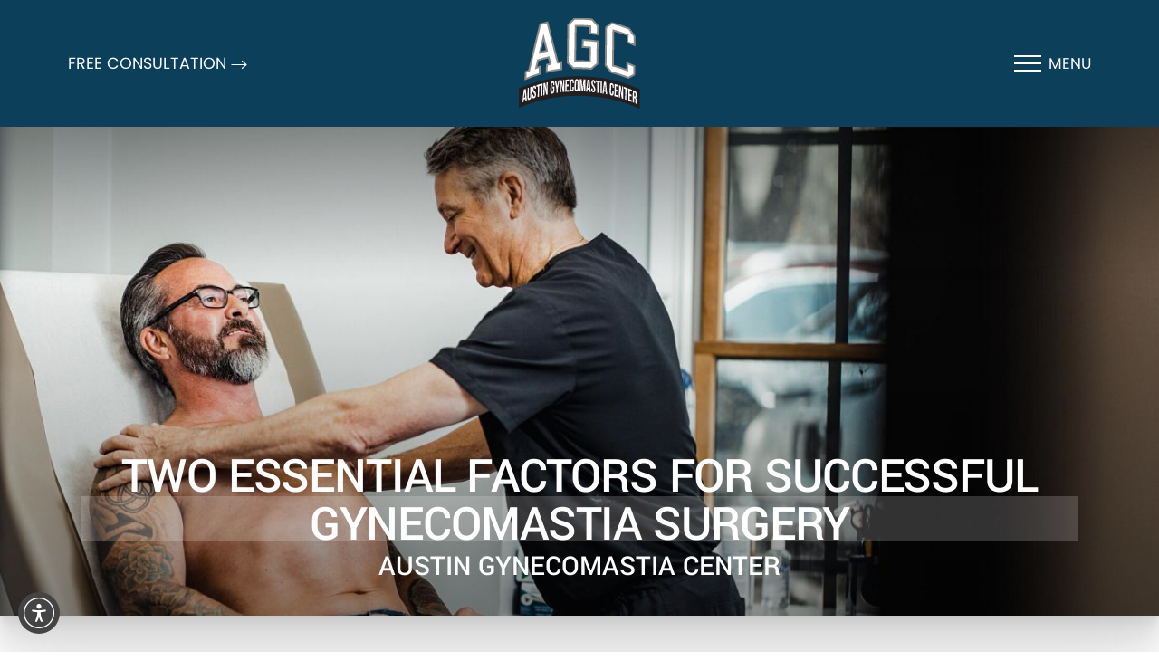

--- FILE ---
content_type: image/svg+xml
request_url: https://austingynecomastiacenter.com/assets/img/_defaults/icon-play-lg.svg
body_size: 364
content:
<svg width="145" height="145" viewBox="0 0 145 145" fill="none" xmlns="http://www.w3.org/2000/svg">
<path fill-rule="evenodd" clip-rule="evenodd" d="M72.5508 144.735C112.315 144.735 144.551 112.499 144.551 72.7346C144.551 32.9699 112.315 0.734375 72.5508 0.734375C32.7863 0.734375 0.550781 32.9699 0.550781 72.7346C0.550781 112.499 32.7863 144.735 72.5508 144.735ZM55.0458 51.1392L95.9106 71.5742C96.417 71.8274 96.8424 72.2162 97.1394 72.6974C97.437 73.1786 97.5942 73.733 97.5942 74.2988C97.5942 74.8646 97.437 75.419 97.1394 75.9002C96.8424 76.3814 96.417 76.7708 95.9106 77.0234L55.0458 97.457C54.5814 97.688 54.0656 97.7972 53.5473 97.7738C53.029 97.7498 52.5253 97.5944 52.0838 97.322C51.6424 97.049 51.2779 96.668 51.0249 96.215C50.7718 95.762 50.6386 95.252 50.6378 94.733V53.8648C50.6388 53.346 50.7721 52.8359 51.0252 52.383C51.2782 51.93 51.6427 51.549 52.084 51.2762C52.5252 51.0033 53.0288 50.8476 53.5471 50.8236C54.0654 50.7996 54.5812 50.9082 55.0458 51.1392Z" fill="white"/>
</svg>


--- FILE ---
content_type: image/svg+xml
request_url: https://austingynecomastiacenter.com/assets/img/_defaults/logo-influx.svg
body_size: 1676
content:
<svg width="68" height="18" viewBox="0 0 68 18" fill="none" xmlns="http://www.w3.org/2000/svg">
<g clip-path="url(#clip0)">
<path d="M20.6494 2.33105H24.0721V15.7497H20.6494V2.33105Z" fill="white"/>
<path d="M25.6589 5.6857H28.4696V6.75104H28.5149C28.8322 6.25237 29.4669 5.3457 31.2576 5.3457C32.2096 5.3457 33.2976 5.7537 33.8416 6.20704C34.3856 6.68304 34.9976 7.47637 34.9976 9.44837V15.7497H31.9602V10.2644C31.9602 9.5617 31.9602 8.17904 30.3736 8.17904C28.6509 8.17904 28.6509 9.67504 28.6509 10.287V15.7724H25.6362V5.6857H25.6589Z" fill="white"/>
<path d="M36.5161 7.97536H35.3828V5.68603H36.5161V5.1647C36.5161 2.33136 38.8961 2.08203 40.3695 2.08203H40.8001V4.3487H40.4601C40.2108 4.3487 39.5308 4.43936 39.5308 5.3007V5.7087H40.8001V7.99803H39.5308V15.7727H36.5161V7.97536Z" fill="white"/>
<path d="M42.092 2.33105H45.1067V15.7497H42.092V2.33105Z" fill="white"/>
<path d="M55.8733 15.7495H53.04V14.6842H52.9947C52.3827 15.9762 51.136 16.0895 50.388 16.0895C49.776 16.0895 48.3253 15.9535 47.4413 14.8202C46.648 13.8229 46.5347 13.0975 46.5347 11.7149V5.68555H49.5493V11.2615C49.5493 11.9415 49.5493 13.2789 51.1587 13.2789C52.02 13.2789 52.8813 12.8255 52.8813 11.2389V5.68555H55.896V15.7495H55.8733Z" fill="white"/>
<path d="M67.5016 5.68555L64.1016 10.3549L68.0003 15.7495H64.3283L62.311 12.6215L60.271 15.7495H56.6443L60.475 10.3549L57.075 5.68555H60.679L62.311 8.33755L63.9203 5.68555H67.5016Z" fill="white"/>
<path d="M17 0.585938H0V17.5859H17V0.585938Z" fill="#F37021"/>
<path d="M7.09473 9.76663L9.74673 5.89062V13.6426H7.09473V9.76663Z" fill="white"/>
<path opacity="0.5" d="M9.74673 4.53027H7.09473V8.40627L9.74673 4.53027Z" fill="white"/>
</g>
<defs>
<clipPath id="clip0">
<rect width="68" height="17" fill="white" transform="translate(0 0.585938)"/>
</clipPath>
</defs>
</svg>


--- FILE ---
content_type: image/svg+xml
request_url: https://austingynecomastiacenter.com/assets/img/_defaults/social-instagram.svg
body_size: 196
content:
<svg width="30" height="31" viewBox="0 0 30 31" fill="none" xmlns="http://www.w3.org/2000/svg">
<path d="M21.875 0.944336H8.125C3.64 0.951836 0.0075 4.58434 0 9.06934V22.8193C0.0075 27.3043 3.64 30.9368 8.125 30.9443H21.875C26.36 30.9368 29.9925 27.3043 30 22.8193V9.06934C29.9925 4.58434 26.36 0.951836 21.875 0.944336ZM15 22.8193C11.2025 22.8193 8.125 19.7418 8.125 15.9443C8.125 12.1468 11.2025 9.06934 15 9.06934C18.7975 9.06934 21.875 12.1468 21.875 15.9443C21.875 19.7418 18.7975 22.8193 15 22.8193ZM23.125 9.06934C22.09 9.06934 21.25 8.22934 21.25 7.19434C21.25 6.15934 22.09 5.31934 23.125 5.31934C24.16 5.31934 25 6.15934 25 7.19434C25 8.22934 24.16 9.06934 23.125 9.06934Z" fill="#998465"/>
</svg>


--- FILE ---
content_type: image/svg+xml
request_url: https://austingynecomastiacenter.com/assets/img/logo/footer.svg
body_size: 17542
content:
<svg width="202" height="151" viewBox="0 0 202 151" fill="none" xmlns="http://www.w3.org/2000/svg">
<g clip-path="url(#clip0_2_413)">
<path d="M11.525 101.491C11.5658 97.571 11.627 93.6511 11.6679 89.7311C13.5666 88.9144 15.4858 88.1182 17.4253 87.3424C23.4686 61.5359 29.614 36.0153 35.841 10.7601C39.7814 9.57592 43.7626 8.51426 47.7438 7.55469C53.44 29.5841 59.1771 51.8585 64.9345 74.3575C66.9558 74.0512 68.977 73.745 71.0186 73.5C70.9778 77.3995 70.9166 81.3195 70.8757 85.219C62.7704 86.2603 54.7059 87.7507 46.723 89.7107C46.7638 85.7907 46.8251 81.8912 46.8659 77.9712C48.8667 77.4812 50.8676 77.032 52.8684 76.6033C51.9088 72.9079 50.9696 69.2125 50.0101 65.5375C44.0076 66.9054 38.046 68.5183 32.166 70.3967C31.1452 74.6229 30.104 78.8491 29.0832 83.0957C31.0431 82.4424 33.0031 81.8095 34.9835 81.2174C34.9427 85.1374 34.8814 89.0369 34.8406 92.9569C26.919 95.3456 19.1403 98.2039 11.525 101.491ZM41.476 32.5445C39.3935 40.9152 37.311 49.3064 35.2489 57.718C39.1893 56.5339 43.1705 55.4518 47.1518 54.4922C45.253 47.1423 43.3543 39.8332 41.476 32.5445Z" fill="white" stroke="#8B8A88" stroke-width="2.04165" stroke-miterlimit="10"/>
<path d="M91.2309 83.5445C88.0051 80.5433 84.7793 77.6033 81.5535 74.745C81.8189 53.6752 82.1047 32.585 82.3701 11.5151C85.6776 8.14641 88.9851 4.85935 92.2925 1.63354C102.092 1.3273 111.913 1.67438 121.692 2.67479C124.918 6.12517 128.123 9.63681 131.329 13.2301C131.268 17.9055 131.206 22.5809 131.145 27.2358C127.082 26.6438 123.019 26.1742 118.936 25.8067C118.977 21.9071 119.038 18.0076 119.079 14.1284C110.933 13.3934 102.746 13.1076 94.5792 13.2709C94.3342 32.7687 94.0688 52.2665 93.8238 71.7846C101.99 71.5805 110.177 71.8459 118.324 72.5605C118.426 64.7614 118.528 56.9827 118.63 49.1836C114.547 48.8161 110.463 48.5711 106.38 48.4486C106.421 44.549 106.482 40.6495 106.523 36.7499C114.689 37.0153 122.856 37.7503 130.982 38.9141C130.818 51.3681 130.655 63.8222 130.492 76.2763C127.205 78.9304 123.897 81.6458 120.61 84.4429C110.851 83.4833 101.031 83.1975 91.2309 83.5445Z" fill="white" stroke="#8B8A88" stroke-width="2.04165" stroke-miterlimit="10"/>
<path d="M153.787 90.2209C150.622 86.3009 147.458 82.4626 144.273 78.6651C144.538 57.6565 144.804 36.6684 145.09 15.6598C148.356 13.2302 151.602 10.8619 154.849 8.5957C164.444 11.0661 173.918 14.1898 183.207 17.9669C186.27 22.336 189.312 26.7664 192.313 31.258C192.252 35.913 192.19 40.5679 192.15 45.2229C188.332 43.4671 184.473 41.8338 180.594 40.3229C180.635 36.4438 180.696 32.5647 180.737 28.6855C172.979 25.6435 165.077 23.0302 157.095 20.8864C156.85 40.3229 156.605 59.739 156.36 79.1755C164.342 81.2988 172.244 83.8713 180.022 86.893C180.063 83.0138 180.124 79.1347 180.165 75.2556C184.044 76.7664 187.903 78.3997 191.721 80.1351C191.66 84.7901 191.598 89.445 191.558 94.1C188.454 95.815 185.351 97.5912 182.207 99.4695C172.876 95.7129 163.383 92.6504 153.787 90.2209Z" fill="white" stroke="#8B8A88" stroke-width="2.04165" stroke-miterlimit="10"/>
<path d="M201.01 150.49C137.025 122.397 64.4649 121.928 0.5 149.122C0.581666 138.322 0.642915 127.501 0.724581 116.701C64.7099 89.5675 137.27 90.0779 201.235 118.253C201.153 128.992 201.072 139.751 201.01 150.49Z" fill="#231F20"/>
<path d="M13.832 137.097C13.1174 137.362 12.3824 137.648 11.6678 137.934C11.5658 136.75 11.4637 135.586 11.3412 134.402C10.4633 134.749 9.58535 135.096 8.70744 135.443C8.56453 136.709 8.42161 137.995 8.27869 139.261C7.62537 139.526 6.97204 139.792 6.31871 140.078C7.13537 133.034 7.95203 125.99 8.76869 118.947C9.80993 118.518 10.8512 118.11 11.9128 117.701C12.5662 124.153 13.1991 130.625 13.832 137.097ZM9.0341 132.585C9.72827 132.299 10.402 132.034 11.0962 131.768C10.7899 128.502 10.5041 125.214 10.1978 121.948C9.80993 125.48 9.42202 129.032 9.0341 132.585Z" fill="#FCFAFC"/>
<path d="M17.1803 115.721C17.0986 120.927 17.0373 126.133 16.9557 131.319C16.9353 132.769 17.364 133.136 18.0582 132.891C18.7523 132.646 19.1811 131.972 19.2015 130.523C19.2832 125.317 19.3444 120.131 19.4261 114.925C20.0998 114.68 20.794 114.455 21.4881 114.21C21.4065 119.335 21.3452 124.479 21.2636 129.604C21.2227 132.85 20.0794 135.055 17.9561 135.811C15.8328 136.566 14.7711 135.137 14.8119 131.891C14.8936 126.766 14.9549 121.621 15.0365 116.497C15.7511 116.252 16.4657 115.986 17.1803 115.721Z" fill="#FCFAFC"/>
<path d="M25.8982 112.536C28.0215 111.862 29.1036 113.394 29.0424 116.619C29.0424 116.824 29.0424 117.048 29.0424 117.252C28.3482 117.457 27.654 117.681 26.9803 117.885C26.9803 117.599 26.9803 117.334 27.0007 117.048C27.0211 115.599 26.6332 115.17 25.939 115.394C25.2449 115.619 24.8366 116.293 24.8161 117.742C24.7549 121.887 29.0219 121.336 28.9403 127.114C28.8994 130.339 27.7561 132.524 25.6124 133.218C23.4686 133.912 22.3866 132.442 22.4274 129.196C22.4274 128.788 22.4478 128.359 22.4478 127.951C23.142 127.726 23.8157 127.501 24.5099 127.277C24.5099 127.767 24.4895 128.236 24.4895 128.726C24.4691 130.176 24.8978 130.544 25.592 130.319C26.2861 130.094 26.7353 129.441 26.7557 127.991C26.817 123.826 22.5499 124.419 22.652 118.661C22.6724 115.435 23.7749 113.23 25.8982 112.536Z" fill="#FCFAFC"/>
<path d="M29.7569 111.597C32.0231 110.923 34.2893 110.29 36.5556 109.678C36.5352 110.637 36.5352 111.597 36.5147 112.556C35.7389 112.761 34.9835 112.965 34.2077 113.189C34.126 118.967 34.0443 124.725 33.9627 130.503C33.2277 130.707 32.4927 130.911 31.7577 131.135C31.8394 125.358 31.921 119.58 32.0027 113.822C31.2269 114.047 30.4715 114.271 29.716 114.496C29.7365 113.516 29.7365 112.556 29.7569 111.597Z" fill="#FCFAFC"/>
<path d="M37.5356 109.412C38.2706 109.229 39.0056 109.025 39.7405 108.841C39.6385 115.578 39.5364 122.316 39.4547 129.033C38.7197 129.216 37.9847 129.4 37.2497 129.604C37.3314 122.887 37.4335 116.15 37.5356 109.412Z" fill="#FCFAFC"/>
<path d="M43.2522 113.537C43.1909 118.416 43.1093 123.296 43.048 128.155C42.3743 128.318 41.7209 128.481 41.0472 128.645C41.1493 121.907 41.2514 115.19 41.333 108.453C42.2518 108.228 43.1909 108.004 44.1097 107.8C44.8038 111.658 45.5184 115.517 46.2126 119.376C46.2738 115.354 46.3351 111.311 46.3963 107.289C47.0497 107.146 47.7234 107.003 48.3767 106.86C48.2746 113.598 48.1726 120.315 48.0909 127.052C47.3355 127.216 46.5597 127.379 45.8042 127.542C44.9468 122.867 44.1097 118.192 43.2522 113.537Z" fill="#FCFAFC"/>
<path d="M56.38 114.211C57.4213 114.027 58.4829 113.843 59.5242 113.68C59.4833 115.803 59.4629 117.947 59.4221 120.07C59.3813 123.296 58.1971 125.317 55.9921 125.705C53.7871 126.093 52.6846 124.48 52.7255 121.254C52.7867 117.763 52.8276 114.251 52.8888 110.76C52.9296 107.534 54.0934 105.452 56.2984 105.064C58.5033 104.676 59.6263 106.35 59.565 109.576C59.565 110.229 59.5446 110.883 59.5446 111.536C58.83 111.658 58.1359 111.761 57.4213 111.883C57.4417 111.168 57.4417 110.433 57.4621 109.719C57.4825 108.269 57.0334 107.8 56.3188 107.922C55.6042 108.045 55.155 108.678 55.1346 110.127C55.0734 113.761 55.0325 117.396 54.9713 121.03C54.9509 122.479 55.4 122.908 56.1146 122.785C56.8292 122.663 57.2784 122.071 57.2988 120.621C57.3192 119.376 57.3396 118.151 57.36 116.906C57.0129 116.967 56.6863 117.028 56.3392 117.089C56.3392 116.13 56.3596 115.17 56.38 114.211Z" fill="#FCFAFC"/>
<path d="M62.7091 117.722C61.8312 113.373 60.9533 109.024 60.0754 104.676C60.8512 104.553 61.6475 104.431 62.4233 104.308C62.9541 107.289 63.485 110.27 64.0158 113.25C64.6283 110.106 65.2612 106.962 65.8737 103.818C66.5883 103.716 67.3028 103.634 68.0174 103.532C66.9966 108.146 65.9758 112.76 64.9754 117.395C64.9345 119.62 64.9141 121.846 64.8733 124.071C64.1179 124.173 63.3625 124.275 62.6275 124.398C62.6275 122.172 62.6683 119.947 62.7091 117.722Z" fill="#FCFAFC"/>
<path d="M70.8349 108.759C70.7532 113.618 70.692 118.497 70.6103 123.356C69.9366 123.438 69.2628 123.52 68.5687 123.601C68.6707 116.884 68.7728 110.167 68.8749 103.45C69.8141 103.328 70.7736 103.226 71.7128 103.124C72.4274 107.064 73.142 111.004 73.8565 114.945C73.9178 110.923 73.979 106.901 74.0403 102.879C74.714 102.817 75.3878 102.756 76.0615 102.695C75.9594 109.412 75.8574 116.129 75.7553 122.846C74.9794 122.928 74.2036 122.989 73.4278 123.07C72.5703 118.273 71.7128 113.516 70.8349 108.759Z" fill="#FCFAFC"/>
<path d="M79.8181 110.841C80.8594 110.76 81.9006 110.698 82.9215 110.637C82.901 111.597 82.901 112.556 82.8806 113.516C81.8394 113.577 80.7981 113.659 79.7773 113.72C79.7569 115.68 79.7161 117.66 79.6956 119.62C81.0023 119.518 82.309 119.437 83.6156 119.355C83.5952 120.315 83.5952 121.274 83.5748 122.234C81.5127 122.356 79.4507 122.499 77.3886 122.683C77.4907 115.966 77.5928 109.249 77.6948 102.532C79.7569 102.368 81.819 102.205 83.881 102.103C83.8606 103.063 83.8606 104.022 83.8402 104.982C82.5335 105.063 81.2269 105.145 79.9202 105.247C79.8794 107.105 79.859 108.963 79.8181 110.841Z" fill="#FCFAFC"/>
<path d="M91.6801 114.394C91.6597 115.292 91.6597 116.17 91.6393 117.068C91.5984 120.294 90.4143 122.152 88.1685 122.234C85.9431 122.315 84.8202 120.56 84.861 117.334C84.9223 113.843 84.9631 110.351 85.0243 106.86C85.0652 103.634 86.2493 101.736 88.4951 101.633C90.7205 101.552 91.8639 103.369 91.8026 106.595C91.8026 107.248 91.7822 107.901 91.7822 108.555C91.0676 108.575 90.353 108.596 89.6385 108.616C89.6589 107.901 89.6589 107.187 89.6793 106.452C89.6997 105.023 89.2506 104.471 88.536 104.512C87.8214 104.533 87.3518 105.104 87.3314 106.554C87.2701 110.188 87.2293 113.802 87.1681 117.436C87.1477 118.865 87.5968 119.375 88.3114 119.335C89.026 119.314 89.4955 118.783 89.516 117.334C89.5364 116.374 89.5364 115.415 89.5568 114.455C90.251 114.435 90.9655 114.414 91.6801 114.394Z" fill="#FCFAFC"/>
<path d="M92.9868 106.574C93.0276 103.349 94.273 101.491 96.5188 101.47C98.7442 101.47 99.9488 103.328 99.8875 106.534C99.8263 110.025 99.7855 113.516 99.7242 116.987C99.6834 120.213 98.438 122.03 96.1922 122.05C93.9668 122.07 92.7622 120.253 92.8234 117.028C92.8847 113.536 92.9255 110.066 92.9868 106.574ZM95.1101 117.191C95.0897 118.62 95.5388 119.171 96.2534 119.171C96.968 119.171 97.4376 118.62 97.458 117.191C97.5192 113.577 97.5601 109.943 97.6213 106.329C97.6417 104.9 97.1926 104.349 96.478 104.349C95.7634 104.349 95.2938 104.9 95.2734 106.35C95.2122 109.963 95.1509 113.577 95.1101 117.191Z" fill="#FCFAFC"/>
<path d="M106.033 116.129C106.625 111.392 107.217 106.656 107.789 101.919C108.85 101.96 109.892 102.021 110.953 102.083C110.851 108.779 110.749 115.496 110.647 122.193C109.933 122.152 109.218 122.111 108.503 122.091C108.585 117.293 108.646 112.475 108.728 107.677C108.136 112.454 107.544 117.252 106.931 122.029C106.217 122.009 105.502 121.968 104.788 121.948C104.298 117.191 103.808 112.434 103.297 107.677C103.236 112.413 103.154 117.15 103.093 121.907C102.44 121.887 101.766 121.887 101.113 121.866C101.215 115.169 101.317 108.452 101.419 101.756C102.48 101.776 103.522 101.797 104.583 101.817C105.053 106.574 105.543 111.352 106.033 116.129Z" fill="#FCFAFC"/>
<path d="M119.651 122.826C118.895 122.765 118.12 122.683 117.364 122.622C117.242 121.397 117.14 120.172 117.017 118.947C116.098 118.865 115.159 118.804 114.22 118.743C114.077 119.947 113.914 121.152 113.771 122.357C113.077 122.316 112.382 122.275 111.688 122.234C112.566 115.578 113.424 108.922 114.302 102.287C115.404 102.369 116.527 102.45 117.63 102.553C118.324 109.29 118.997 116.068 119.651 122.826ZM114.567 116.027C115.302 116.089 116.017 116.129 116.752 116.191C116.445 112.781 116.119 109.351 115.812 105.942C115.404 109.31 114.996 112.679 114.567 116.027Z" fill="#FCFAFC"/>
<path d="M124.061 102.92C126.266 103.165 127.368 105.145 127.327 108.371C127.327 108.575 127.327 108.8 127.327 109.004C126.613 108.922 125.898 108.82 125.184 108.739C125.184 108.453 125.184 108.187 125.204 107.901C125.224 106.472 124.816 105.88 124.102 105.799C123.387 105.717 122.958 106.227 122.938 107.656C122.877 111.781 127.286 113.067 127.205 118.824C127.164 122.03 125.98 123.724 123.754 123.479C121.529 123.234 120.406 121.295 120.447 118.089C120.447 117.681 120.467 117.273 120.467 116.864C121.182 116.926 121.897 117.007 122.611 117.089C122.611 117.558 122.591 118.048 122.591 118.518C122.57 119.947 123.019 120.519 123.734 120.601C124.449 120.682 124.918 120.213 124.939 118.783C125 114.639 120.59 113.393 120.672 107.656C120.692 104.41 121.856 102.675 124.061 102.92Z" fill="#FCFAFC"/>
<path d="M128.042 103.635C130.369 103.941 132.697 104.268 135.024 104.635C135.004 105.595 135.004 106.554 134.984 107.493C134.187 107.371 133.411 107.248 132.615 107.126C132.534 112.863 132.452 118.6 132.35 124.337C131.594 124.235 130.839 124.113 130.084 124.01C130.165 118.273 130.247 112.536 130.349 106.799C129.553 106.697 128.777 106.595 127.981 106.493C128.021 105.554 128.042 104.594 128.042 103.635Z" fill="#FCFAFC"/>
<path d="M136.025 104.798C136.78 104.921 137.536 105.043 138.271 105.166C138.168 111.862 138.066 118.539 137.964 125.235C137.209 125.113 136.453 124.99 135.718 124.868C135.821 118.171 135.923 111.495 136.025 104.798Z" fill="#FCFAFC"/>
<path d="M146.886 126.95C146.131 126.787 145.376 126.644 144.62 126.481C144.518 125.235 144.396 124.01 144.293 122.765C143.375 122.581 142.456 122.397 141.537 122.234C141.394 123.418 141.251 124.623 141.088 125.807C140.394 125.684 139.72 125.562 139.026 125.439C139.884 118.886 140.761 112.332 141.619 105.778C142.721 105.982 143.803 106.187 144.906 106.411C145.559 113.251 146.213 120.09 146.886 126.95ZM141.843 119.559C142.558 119.702 143.293 119.825 144.008 119.968C143.701 116.517 143.395 113.067 143.068 109.617C142.681 112.924 142.272 116.252 141.843 119.559Z" fill="#FCFAFC"/>
<path d="M157.646 121.968C157.625 122.846 157.625 123.745 157.605 124.622C157.564 127.828 156.4 129.359 154.216 128.828C152.031 128.297 150.908 126.215 150.97 123.01C151.031 119.539 151.072 116.048 151.133 112.577C151.174 109.371 152.338 107.779 154.543 108.33C156.727 108.861 157.83 111.005 157.789 114.21C157.789 114.863 157.768 115.517 157.768 116.15C157.074 115.966 156.36 115.782 155.665 115.619C155.686 114.904 155.686 114.19 155.706 113.475C155.727 112.046 155.298 111.393 154.583 111.209C153.869 111.025 153.42 111.474 153.399 112.903C153.338 116.517 153.297 120.131 153.236 123.724C153.215 125.153 153.644 125.786 154.359 125.95C155.073 126.113 155.523 125.725 155.543 124.296C155.563 123.336 155.563 122.377 155.584 121.438C156.258 121.601 156.952 121.785 157.646 121.968Z" fill="#FCFAFC"/>
<path d="M161.28 118.804C162.301 119.09 163.301 119.376 164.322 119.662C164.302 120.621 164.302 121.56 164.281 122.52C163.26 122.234 162.26 121.948 161.239 121.662C161.219 123.622 161.178 125.582 161.157 127.522C162.444 127.869 163.71 128.237 164.975 128.604C164.955 129.564 164.955 130.503 164.935 131.462C162.934 130.87 160.912 130.319 158.891 129.768C158.993 123.092 159.095 116.395 159.177 109.719C161.198 110.25 163.22 110.821 165.22 111.413C165.2 112.373 165.2 113.312 165.179 114.272C163.914 113.904 162.627 113.537 161.362 113.19C161.341 115.068 161.3 116.926 161.28 118.804Z" fill="#FCFAFC"/>
<path d="M168.487 117.967C168.426 122.805 168.344 127.644 168.283 132.483C167.629 132.279 166.956 132.075 166.302 131.87C166.404 125.194 166.507 118.518 166.588 111.842C167.507 112.128 168.426 112.393 169.344 112.699C170.039 116.925 170.733 121.172 171.427 125.419C171.488 121.417 171.549 117.436 171.611 113.434C172.264 113.638 172.917 113.863 173.571 114.088C173.469 120.764 173.387 127.44 173.285 134.116C172.529 133.871 171.774 133.626 171.039 133.381C170.161 128.216 169.324 123.091 168.487 117.967Z" fill="#FCFAFC"/>
<path d="M174.489 114.373C176.735 115.128 179.001 115.945 181.227 116.762C181.206 117.721 181.206 118.661 181.186 119.62C180.431 119.334 179.675 119.069 178.92 118.783C178.838 124.5 178.756 130.216 178.675 135.933C177.94 135.667 177.225 135.422 176.49 135.157C176.572 129.44 176.654 123.724 176.735 117.987C175.98 117.721 175.204 117.456 174.449 117.191C174.469 116.272 174.469 115.312 174.489 114.373Z" fill="#FCFAFC"/>
<path d="M184.228 126.378C185.229 126.766 186.209 127.154 187.188 127.542C187.168 128.502 187.168 129.441 187.148 130.401C186.168 130.013 185.167 129.604 184.187 129.237C184.167 131.197 184.126 133.136 184.106 135.096C185.351 135.586 186.596 136.076 187.842 136.566C187.821 137.526 187.821 138.465 187.801 139.425C185.841 138.628 183.881 137.853 181.901 137.118C182.003 130.441 182.084 123.765 182.186 117.109C184.167 117.844 186.127 118.62 188.087 119.416C188.066 120.376 188.066 121.315 188.046 122.275C186.801 121.764 185.555 121.274 184.31 120.784C184.269 122.663 184.249 124.521 184.228 126.378Z" fill="#FCFAFC"/>
<path d="M193.599 141.875C193.497 141.303 193.416 140.956 193.436 139.343C193.456 138.302 193.456 137.24 193.477 136.199C193.497 134.341 193.089 133.463 192.109 133.055C191.864 132.953 191.619 132.851 191.374 132.749C191.333 135.464 191.292 138.179 191.251 140.895C190.537 140.589 189.822 140.303 189.108 139.996C189.21 133.32 189.291 126.664 189.393 119.988C190.476 120.437 191.558 120.887 192.64 121.356C194.865 122.316 195.784 124.255 195.743 127.338C195.743 127.869 195.723 128.379 195.723 128.91C195.702 130.972 195.233 132.116 194.273 132.34C195.335 133.463 195.661 135.137 195.621 137.22C195.6 138.241 195.6 139.282 195.58 140.303C195.559 141.283 195.58 141.997 195.784 142.834C195.049 142.508 194.334 142.201 193.599 141.875ZM191.517 123.724C191.496 125.766 191.456 127.828 191.435 129.87C191.721 129.992 191.986 130.115 192.272 130.237C193.068 130.584 193.558 130.278 193.579 128.686C193.579 128.032 193.599 127.379 193.599 126.705C193.62 125.276 193.293 124.5 192.538 124.174C192.191 124.031 191.843 123.867 191.517 123.724Z" fill="#FCFAFC"/>
</g>
<defs>
<clipPath id="clip0_2_413">
<rect width="200.715" height="150" fill="white" transform="translate(0.5 0.490234)"/>
</clipPath>
</defs>
</svg>


--- FILE ---
content_type: image/svg+xml
request_url: https://austingynecomastiacenter.com/assets/img/logo/logo.svg
body_size: 17508
content:
<svg width="134" height="100" viewBox="0 0 134 100" fill="none" xmlns="http://www.w3.org/2000/svg">
<g clip-path="url(#clip0_2_80)">
<path d="M7.35004 67.3337C7.37726 64.7204 7.41809 62.1071 7.44531 59.4937C8.71114 58.9493 9.99057 58.4185 11.2836 57.9013C15.3125 40.6969 19.4094 23.6832 23.5607 6.8464C26.1877 6.05696 28.8418 5.34919 31.4959 4.70947C35.2934 19.3957 39.1181 34.2453 42.9564 49.2447C44.3039 49.0405 45.6514 48.8363 47.0125 48.673C46.9853 51.2727 46.9444 53.886 46.9172 56.4857C41.5136 57.1799 36.1373 58.1735 30.8154 59.4801C30.8426 56.8668 30.8835 54.2671 30.9107 51.6538C32.2446 51.3271 33.5784 51.0277 34.9123 50.7419C34.2726 48.2783 33.6465 45.8147 33.0068 43.3647C29.0051 44.2766 25.0307 45.3519 21.1108 46.6041C20.4302 49.4216 19.736 52.2391 19.0555 55.0702C20.3622 54.6346 21.6688 54.2127 22.9891 53.818C22.9619 56.4313 22.921 59.031 22.8938 61.6443C17.6127 63.2368 12.4269 65.1423 7.35004 67.3337ZM27.3174 21.3693C25.929 26.9498 24.5407 32.544 23.166 38.1517C25.7929 37.3623 28.4471 36.6409 31.1012 36.0012C29.8354 31.1012 28.5696 26.2285 27.3174 21.3693Z" fill="white" stroke="#8B8A88" stroke-width="2" stroke-miterlimit="10"/>
<path d="M60.4873 55.3695C58.3368 53.3687 56.1862 51.4087 54.0357 49.5032C54.2126 35.4566 54.4032 21.3965 54.5801 7.34993C56.7851 5.10412 58.9901 2.91274 61.1951 0.762206C67.7284 0.558041 74.2752 0.789428 80.7949 1.45637C82.9454 3.75663 85.0824 6.09772 87.2193 8.49325C87.1785 11.6102 87.1376 14.7271 87.0968 17.8304C84.3882 17.4357 81.6796 17.1226 78.9574 16.8776C78.9846 14.2779 79.0255 11.6782 79.0527 9.09214C73.6219 8.60214 68.1639 8.41159 62.7195 8.52048C62.5562 21.519 62.3792 34.5175 62.2159 47.5296C67.6603 47.3935 73.1183 47.5704 78.5491 48.0468C78.6172 42.8474 78.6852 37.6616 78.7533 32.4622C76.0311 32.2172 73.3089 32.0539 70.5867 31.9722C70.6139 29.3725 70.6547 26.7728 70.6819 24.1731C76.1263 24.3501 81.5707 24.8401 86.9879 25.6159C86.879 33.9186 86.7701 42.2213 86.6613 50.524C84.4699 52.2935 82.2649 54.1037 80.0735 55.9684C73.5675 55.3287 67.0206 55.1381 60.4873 55.3695Z" fill="white" stroke="#8B8A88" stroke-width="2" stroke-miterlimit="10"/>
<path d="M102.191 59.8206C100.082 57.2073 97.972 54.6484 95.8487 52.1168C96.0256 38.111 96.2026 24.1189 96.3931 10.1132C98.5709 8.49351 100.735 6.91463 102.899 5.40381C109.296 7.05074 115.612 9.13322 121.805 11.6513C123.847 14.564 125.875 17.5176 127.875 20.512C127.835 23.6153 127.794 26.7186 127.766 29.8219C125.221 28.6514 122.649 27.5625 120.063 26.5553C120.09 23.9692 120.131 21.3831 120.158 18.797C114.986 16.769 109.718 15.0268 104.396 13.5976C104.233 26.5553 104.07 39.4994 103.906 52.457C109.228 53.8726 114.496 55.5876 119.682 57.602C119.709 55.0159 119.75 52.4298 119.777 49.8437C122.363 50.8509 124.935 51.9398 127.481 53.0967C127.44 56.2001 127.399 59.3034 127.372 62.4067C125.303 63.55 123.234 64.7341 121.138 65.9864C114.918 63.4819 108.589 61.4403 102.191 59.8206Z" fill="white" stroke="#8B8A88" stroke-width="2" stroke-miterlimit="10"/>
<path d="M133.674 100C91.0168 81.2713 42.6433 80.9583 6.10352e-05 99.0881C0.054505 91.8879 0.095338 84.6741 0.149782 77.4738C42.8067 59.3848 91.1801 59.7251 133.823 78.5083C133.769 85.6677 133.715 92.8407 133.674 100Z" fill="#231F20"/>
<path d="M8.88804 91.0711C8.41166 91.248 7.92166 91.4386 7.44528 91.6291C7.37722 90.8397 7.30917 90.0639 7.2275 89.2744C6.64223 89.5058 6.05696 89.7372 5.47168 89.9686C5.37641 90.8125 5.28113 91.67 5.18585 92.5138C4.7503 92.6908 4.31475 92.8677 3.8792 93.0583C4.42364 88.3625 4.96808 83.6667 5.51252 78.9709C6.20668 78.6851 6.90084 78.4128 7.60861 78.1406C8.04416 82.4417 8.4661 86.7564 8.88804 91.0711ZM5.68946 88.063C6.15223 87.8725 6.6014 87.6955 7.06417 87.5186C6.86001 85.3408 6.66945 83.1495 6.46529 80.9717C6.20668 83.3264 5.94807 85.6947 5.68946 88.063Z" fill="#FCFAFC"/>
<path d="M11.1202 76.8202C11.0658 80.291 11.025 83.7618 10.9705 87.219C10.9569 88.1854 11.2427 88.4304 11.7055 88.2671C12.1683 88.1037 12.4541 87.6546 12.4677 86.6882C12.5222 83.2174 12.563 79.7602 12.6174 76.2894C13.0666 76.126 13.5294 75.9763 13.9921 75.813C13.9377 79.2293 13.8969 82.6593 13.8424 86.0757C13.8152 88.2398 13.053 89.7098 11.6374 90.2134C10.2219 90.717 9.51413 89.7643 9.54135 87.6001C9.5958 84.1837 9.63663 80.7538 9.69107 77.3374C10.1675 77.1741 10.6438 76.9971 11.1202 76.8202Z" fill="#FCFAFC"/>
<path d="M16.9322 74.697C18.3477 74.2478 19.0691 75.2686 19.0283 77.4192C19.0283 77.5553 19.0283 77.705 19.0283 77.8411C18.5655 77.9772 18.1027 78.1269 17.6536 78.263C17.6536 78.0725 17.6536 77.8955 17.6672 77.705C17.6808 76.7386 17.4222 76.4528 16.9594 76.6025C16.4966 76.7522 16.2244 77.2014 16.2108 78.1678C16.17 80.9308 19.0147 80.5633 18.9602 84.4152C18.933 86.5657 18.1708 88.0221 16.7416 88.4849C15.3125 88.9477 14.5911 87.9677 14.6183 85.8035C14.6183 85.5313 14.6319 85.2455 14.6319 84.9733C15.0947 84.8235 15.5439 84.6738 16.0066 84.5241C16.0066 84.8508 15.993 85.1638 15.993 85.4905C15.9794 86.4569 16.2653 86.7019 16.728 86.5521C17.1908 86.4024 17.4902 85.9669 17.5039 85.0005C17.5447 82.2238 14.7 82.6186 14.768 78.7803C14.7817 76.6297 15.5167 75.1597 16.9322 74.697Z" fill="#FCFAFC"/>
<path d="M19.5046 74.0709C21.0155 73.6218 22.5263 73.1998 24.0371 72.7915C24.0235 73.4312 24.0235 74.0709 24.0099 74.7107C23.4927 74.8468 22.9891 74.9829 22.4718 75.1326C22.4174 78.9845 22.363 82.8228 22.3085 86.6747C21.8185 86.8108 21.3285 86.9469 20.8385 87.0967C20.893 83.2448 20.9474 79.3928 21.0019 75.5545C20.4846 75.7043 19.981 75.854 19.4774 76.0037C19.491 75.3504 19.491 74.7107 19.5046 74.0709Z" fill="#FCFAFC"/>
<path d="M24.6904 72.6145C25.1804 72.492 25.6704 72.3559 26.1604 72.2334C26.0924 76.725 26.0243 81.2167 25.9699 85.6947C25.4799 85.8172 24.9899 85.9397 24.4999 86.0758C24.5543 81.5978 24.6224 77.1061 24.6904 72.6145Z" fill="#FCFAFC"/>
<path d="M28.5015 75.3639C28.4607 78.6169 28.4062 81.8699 28.3654 85.1094C27.9162 85.2182 27.4807 85.3271 27.0315 85.436C27.0996 80.9444 27.1676 76.4664 27.2221 71.9747C27.8346 71.825 28.4607 71.6753 29.0732 71.5392C29.5359 74.1117 30.0123 76.6841 30.4751 79.2566C30.5159 76.5753 30.5568 73.8803 30.5976 71.1989C31.0332 71.1036 31.4823 71.0084 31.9179 70.9131C31.8498 75.4047 31.7818 79.8827 31.7273 84.3744C31.2237 84.4833 30.7065 84.5921 30.2029 84.701C29.6312 81.5841 29.0732 78.4672 28.5015 75.3639Z" fill="#FCFAFC"/>
<path d="M37.2534 75.8132C37.9476 75.6907 38.6553 75.5682 39.3495 75.4593C39.3223 76.8749 39.3087 78.304 39.2815 79.7196C39.2542 81.8701 38.4648 83.2176 36.9948 83.4762C35.5248 83.7348 34.7898 82.6595 34.817 80.509C34.8579 78.1815 34.8851 75.8404 34.9259 73.5129C34.9532 71.3624 35.729 69.9741 37.199 69.7155C38.669 69.4569 39.4176 70.573 39.3767 72.7235C39.3767 73.1591 39.3631 73.5946 39.3631 74.0302C38.8867 74.1118 38.424 74.1799 37.9476 74.2616C37.9612 73.7852 37.9612 73.2952 37.9748 72.8188C37.9884 71.8524 37.689 71.5394 37.2126 71.621C36.7362 71.7027 36.4368 72.1246 36.4231 73.091C36.3823 75.5138 36.3551 77.9365 36.3143 80.3593C36.3006 81.3257 36.6001 81.6115 37.0765 81.5298C37.5529 81.4482 37.8523 81.0534 37.8659 80.0871C37.8795 79.2568 37.8931 78.4401 37.9067 77.6099C37.6754 77.6507 37.4576 77.6915 37.2262 77.7324C37.2262 77.0926 37.2398 76.4529 37.2534 75.8132Z" fill="#FCFAFC"/>
<path d="M41.4728 78.154C40.8875 75.2548 40.3023 72.3557 39.717 69.4565C40.2342 69.3749 40.765 69.2932 41.2823 69.2116C41.6361 71.1988 41.99 73.186 42.3439 75.1732C42.7522 73.0771 43.1742 70.981 43.5825 68.8849C44.0589 68.8168 44.5353 68.7624 45.0117 68.6943C44.3311 71.7704 43.6506 74.8465 42.9836 77.9362C42.9564 79.4198 42.9428 80.9034 42.9156 82.387C42.412 82.4551 41.9084 82.5231 41.4184 82.6048C41.4184 81.1212 41.4456 79.6376 41.4728 78.154Z" fill="#FCFAFC"/>
<path d="M46.89 72.1787C46.8355 75.4181 46.7947 78.6711 46.7403 81.9106C46.2911 81.965 45.8419 82.0194 45.3792 82.0739C45.4472 77.5959 45.5153 73.1179 45.5833 68.6398C46.2094 68.5582 46.8492 68.4901 47.4753 68.4221C47.9516 71.049 48.428 73.6759 48.9044 76.3028C48.9452 73.6215 48.9861 70.9401 49.0269 68.2587C49.4761 68.2179 49.9252 68.1771 50.3744 68.1362C50.3063 72.6142 50.2383 77.0923 50.1702 81.5703C49.653 81.6247 49.1358 81.6656 48.6186 81.72C48.0469 78.5214 47.4753 75.3501 46.89 72.1787Z" fill="#FCFAFC"/>
<path d="M52.8788 73.5672C53.573 73.5128 54.2671 73.4719 54.9477 73.4311C54.9341 74.0708 54.9341 74.7105 54.9205 75.3502C54.2263 75.3911 53.5321 75.4455 52.8516 75.4864C52.838 76.793 52.8108 78.1133 52.7972 79.4199C53.6683 79.3519 54.5394 79.2974 55.4105 79.243C55.3969 79.8827 55.3969 80.5224 55.3832 81.1621C54.0085 81.2438 52.6338 81.3391 51.2591 81.4616C51.3272 76.9836 51.3952 72.5055 51.4633 68.0275C52.838 67.9186 54.2127 67.8098 55.5874 67.7417C55.5738 68.3814 55.5738 69.0211 55.5602 69.6608C54.6891 69.7153 53.818 69.7697 52.9469 69.8378C52.9197 71.0764 52.906 72.315 52.8788 73.5672Z" fill="#FCFAFC"/>
<path d="M60.7868 75.9354C60.7732 76.5343 60.7732 77.1195 60.7596 77.7184C60.7324 79.869 59.9429 81.1076 58.4457 81.162C56.9621 81.2165 56.2135 80.0459 56.2407 77.8954C56.2816 75.5679 56.3088 73.2404 56.3496 70.9129C56.3768 68.7624 57.1663 67.4966 58.6635 67.4285C60.1471 67.3741 60.9093 68.5855 60.8685 70.736C60.8685 71.1715 60.8549 71.6071 60.8549 72.0426C60.3785 72.0563 59.9021 72.0699 59.4257 72.0835C59.4393 71.6071 59.4393 71.1307 59.4529 70.6407C59.4665 69.6879 59.1671 69.3204 58.6907 69.3477C58.2143 69.3613 57.9013 69.7424 57.8877 70.7088C57.8468 73.1315 57.8196 75.5407 57.7788 77.9634C57.7652 78.9162 58.0646 79.2565 58.541 79.2292C59.0174 79.2156 59.3304 78.8618 59.344 77.8954C59.3576 77.2557 59.3576 76.6159 59.3713 75.9762C59.834 75.9626 60.3104 75.949 60.7868 75.9354Z" fill="#FCFAFC"/>
<path d="M61.6579 70.7226C61.6851 68.572 62.5154 67.3334 64.0126 67.3198C65.4962 67.3198 66.2993 68.5584 66.2584 70.6954C66.2176 73.0228 66.1904 75.3503 66.1495 77.6642C66.1223 79.8147 65.292 81.0261 63.7948 81.0397C62.3112 81.0533 61.5082 79.8419 61.549 77.6914C61.5899 75.3639 61.6171 73.0501 61.6579 70.7226ZM63.0734 77.8003C63.0598 78.7531 63.3593 79.1206 63.8357 79.1206C64.3121 79.1206 64.6251 78.7531 64.6387 77.8003C64.6795 75.3911 64.7068 72.9684 64.7476 70.5592C64.7612 69.6065 64.4618 69.239 63.9854 69.239C63.509 69.239 63.1959 69.6065 63.1823 70.5729C63.1415 72.982 63.1007 75.3911 63.0734 77.8003Z" fill="#FCFAFC"/>
<path d="M70.3554 77.0924C70.7501 73.9346 71.1448 70.7769 71.5259 67.6191C72.2337 67.6464 72.9278 67.6872 73.6356 67.728C73.5676 72.1924 73.4995 76.6705 73.4314 81.1349C72.9551 81.1076 72.4787 81.0804 72.0023 81.0668C72.0567 77.8682 72.0976 74.656 72.152 71.4574C71.7573 74.6424 71.3626 77.841 70.9542 81.026C70.4779 81.0124 70.0015 80.9851 69.5251 80.9715C69.1984 77.8002 68.8718 74.6288 68.5315 71.4574C68.4907 74.6152 68.4362 77.7729 68.3954 80.9443C67.9598 80.9307 67.5107 80.9307 67.0751 80.9171C67.1432 76.4527 67.2112 71.9747 67.2793 67.5103C67.987 67.5239 68.6812 67.5375 69.389 67.5511C69.702 70.7224 70.0287 73.9074 70.3554 77.0924Z" fill="#FCFAFC"/>
<path d="M79.4339 81.5569C78.9303 81.5161 78.4131 81.4616 77.9095 81.4208C77.8278 80.6042 77.7597 79.7875 77.6781 78.9708C77.0656 78.9164 76.4395 78.8756 75.8134 78.8347C75.7181 79.6378 75.6092 80.4408 75.5139 81.2439C75.0511 81.2166 74.5884 81.1894 74.1256 81.1622C74.7109 76.725 75.2825 72.2878 75.8678 67.8643C76.6028 67.9187 77.3514 67.9731 78.0864 68.0412C78.5492 72.5328 78.9983 77.0517 79.4339 81.5569ZM76.0447 77.0245C76.5347 77.0653 77.0111 77.0925 77.5011 77.1333C77.297 74.8603 77.0792 72.5737 76.875 70.3006C76.6028 72.5464 76.3306 74.7923 76.0447 77.0245Z" fill="#FCFAFC"/>
<path d="M82.3738 68.2862C83.8438 68.4496 84.5788 69.7698 84.5516 71.9204C84.5516 72.0565 84.5516 72.2062 84.5516 72.3423C84.0752 72.2879 83.5988 72.2198 83.1225 72.1654C83.1225 71.9748 83.1224 71.7979 83.1361 71.6073C83.1497 70.6545 82.8775 70.2598 82.4011 70.2054C81.9247 70.1509 81.6389 70.4912 81.6252 71.444C81.5844 74.1934 84.5244 75.0509 84.4699 78.8892C84.4427 81.0261 83.6533 82.1558 82.1697 81.9925C80.6861 81.8292 79.9375 80.5361 79.9647 78.3992C79.9647 78.127 79.9783 77.8548 79.9783 77.5825C80.4547 77.6234 80.9311 77.6778 81.4075 77.7323C81.4075 78.0453 81.3939 78.372 81.3939 78.685C81.3802 79.6378 81.6797 80.0189 82.1561 80.0733C82.6325 80.1278 82.9455 79.8147 82.9591 78.862C83 76.0989 80.06 75.2687 80.1144 71.444C80.128 69.2798 80.9039 68.1229 82.3738 68.2862Z" fill="#FCFAFC"/>
<path d="M85.028 68.7627C86.5796 68.9669 88.1313 69.1846 89.683 69.4296C89.6693 70.0694 89.6693 70.7091 89.6557 71.3352C89.1249 71.2535 88.6077 71.1718 88.0768 71.0902C88.0224 74.9149 87.968 78.7396 87.8999 82.5642C87.3963 82.4962 86.8927 82.4145 86.3891 82.3465C86.4435 78.5218 86.498 74.6971 86.566 70.8724C86.0352 70.8043 85.518 70.7363 84.9872 70.6682C85.0144 70.0421 85.028 69.4024 85.028 68.7627Z" fill="#FCFAFC"/>
<path d="M90.3499 69.5386C90.8535 69.6202 91.3571 69.7019 91.8471 69.7836C91.779 74.248 91.711 78.6988 91.6429 83.1632C91.1393 83.0815 90.6357 82.9999 90.1457 82.9182C90.2138 78.4538 90.2818 74.003 90.3499 69.5386Z" fill="#FCFAFC"/>
<path d="M97.591 84.3065C97.0874 84.1976 96.5837 84.1023 96.0801 83.9934C96.0121 83.1632 95.9304 82.3465 95.8624 81.5162C95.2499 81.3937 94.6374 81.2712 94.0249 81.1624C93.9296 81.9518 93.8343 82.7548 93.7254 83.5443C93.2627 83.4626 92.8135 83.3809 92.3507 83.2993C92.9224 78.9302 93.5077 74.561 94.0793 70.1919C94.8143 70.328 95.5357 70.4641 96.2707 70.6138C96.7062 75.1735 97.1418 79.7332 97.591 84.3065ZM94.229 79.3793C94.7054 79.4746 95.1954 79.5563 95.6718 79.6515C95.4676 77.3513 95.2635 75.051 95.0457 72.7508C94.7871 74.9557 94.5149 77.1743 94.229 79.3793Z" fill="#FCFAFC"/>
<path d="M104.764 80.9851C104.75 81.5704 104.75 82.1692 104.737 82.7545C104.71 84.8914 103.934 85.9123 102.477 85.5584C101.021 85.2045 100.272 83.8162 100.313 81.6792C100.354 79.3654 100.381 77.0379 100.422 74.724C100.449 72.5871 101.225 71.5254 102.695 71.8929C104.151 72.2468 104.886 73.676 104.859 75.8129C104.859 76.2485 104.846 76.684 104.846 77.1059C104.383 76.9834 103.906 76.861 103.444 76.7521C103.457 76.2757 103.457 75.7993 103.471 75.3229C103.485 74.3701 103.199 73.9346 102.722 73.8121C102.246 73.6896 101.946 73.989 101.933 74.9418C101.892 77.3509 101.865 79.7601 101.824 82.1556C101.81 83.1084 102.096 83.5303 102.573 83.6392C103.049 83.7481 103.348 83.4895 103.362 82.5367C103.376 81.897 103.376 81.2573 103.389 80.6312C103.838 80.7401 104.301 80.8626 104.764 80.9851Z" fill="#FCFAFC"/>
<path d="M107.187 78.8757C107.867 79.0663 108.534 79.2569 109.215 79.4474C109.201 80.0871 109.201 80.7132 109.187 81.3529C108.507 81.1624 107.84 80.9718 107.159 80.7813C107.146 82.0879 107.119 83.3946 107.105 84.6876C107.963 84.919 108.806 85.164 109.65 85.409C109.637 86.0487 109.637 86.6748 109.623 87.3146C108.289 86.9198 106.942 86.5523 105.594 86.1848C105.662 81.7341 105.73 77.2696 105.785 72.8188C107.132 73.1727 108.48 73.5538 109.814 73.9486C109.8 74.5883 109.8 75.2144 109.786 75.8541C108.942 75.6091 108.085 75.3641 107.241 75.1327C107.228 76.3849 107.2 77.6235 107.187 78.8757Z" fill="#FCFAFC"/>
<path d="M111.991 78.3177C111.951 81.5435 111.896 84.7693 111.855 87.9951C111.42 87.859 110.971 87.7229 110.535 87.5868C110.603 83.136 110.671 78.6852 110.726 74.2344C111.338 74.4249 111.951 74.6019 112.563 74.806C113.026 77.6235 113.489 80.4546 113.951 83.2857C113.992 80.6179 114.033 77.9638 114.074 75.296C114.509 75.4321 114.945 75.5819 115.38 75.7316C115.312 80.1824 115.258 84.6332 115.19 89.084C114.686 88.9206 114.183 88.7573 113.693 88.594C113.107 85.1504 112.549 81.734 111.991 78.3177Z" fill="#FCFAFC"/>
<path d="M115.993 75.9219C117.49 76.4255 119.001 76.9699 120.485 77.5144C120.471 78.1541 120.471 78.7802 120.457 79.4199C119.954 79.2293 119.45 79.0524 118.947 78.8619C118.892 82.6729 118.838 86.484 118.783 90.2951C118.293 90.1182 117.817 89.9548 117.327 89.7779C117.381 85.9668 117.436 82.1557 117.49 78.331C116.987 78.1541 116.469 77.9771 115.966 77.8002C115.979 77.1877 115.979 76.548 115.993 75.9219Z" fill="#FCFAFC"/>
<path d="M122.485 83.9255C123.152 84.1841 123.806 84.4427 124.459 84.7013C124.445 85.341 124.445 85.9671 124.432 86.6068C123.779 86.3482 123.112 86.076 122.458 85.831C122.445 87.1377 122.417 88.4307 122.404 89.7374C123.234 90.064 124.064 90.3907 124.895 90.7174C124.881 91.3571 124.881 91.9832 124.867 92.6229C123.561 92.0921 122.254 91.5749 120.934 91.0849C121.002 86.6341 121.056 82.1833 121.124 77.7461C122.445 78.2361 123.751 78.7533 125.058 79.2841C125.044 79.9239 125.044 80.55 125.031 81.1897C124.2 80.8494 123.37 80.5227 122.54 80.1961C122.513 81.4483 122.499 82.6869 122.485 83.9255Z" fill="#FCFAFC"/>
<path d="M128.733 94.256C128.665 93.8749 128.61 93.6435 128.624 92.5683C128.638 91.8741 128.638 91.1663 128.651 90.4722C128.665 89.2336 128.393 88.6483 127.739 88.3761C127.576 88.308 127.413 88.24 127.249 88.1719C127.222 89.9822 127.195 91.7924 127.168 93.6027C126.691 93.3985 126.215 93.208 125.738 93.0038C125.807 88.553 125.861 84.1158 125.929 79.665C126.65 79.9645 127.372 80.2639 128.093 80.577C129.577 81.2167 130.189 82.5097 130.162 84.565C130.162 84.9189 130.148 85.2592 130.148 85.613C130.135 86.9878 129.822 87.75 129.182 87.8997C129.89 88.6483 130.108 89.7644 130.08 91.1527C130.067 91.8333 130.067 92.5274 130.053 93.208C130.04 93.8613 130.053 94.3377 130.189 94.8958C129.699 94.678 129.223 94.4738 128.733 94.256ZM127.345 82.1559C127.331 83.517 127.304 84.8917 127.29 86.2528C127.481 86.3344 127.658 86.4161 127.848 86.4978C128.379 86.7291 128.706 86.525 128.719 85.4633C128.719 85.0278 128.733 84.5922 128.733 84.1431C128.747 83.1903 128.529 82.6731 128.025 82.4553C127.794 82.36 127.562 82.2511 127.345 82.1559Z" fill="#FCFAFC"/>
</g>
<defs>
<clipPath id="clip0_2_80">
<rect width="133.81" height="100" fill="white"/>
</clipPath>
</defs>
</svg>


--- FILE ---
content_type: image/svg+xml
request_url: https://austingynecomastiacenter.com/assets/img/_defaults/social-twitter.svg
body_size: 1634
content:
<svg width="33" height="28" viewBox="0 0 33 28" fill="none" xmlns="http://www.w3.org/2000/svg">
<path d="M32.5525 5.89881C32.8363 5.61503 32.8363 5.18938 32.6944 4.9056C32.5525 4.76372 32.4107 4.62183 32.2688 4.62183L31.1337 4.33806C30.708 4.19617 30.5661 3.9124 30.5661 3.48674V3.34485L31.2756 2.06787C31.4174 1.7841 31.2756 1.35844 30.9918 1.07467C30.8499 0.93278 30.708 0.93278 30.5661 1.07467L27.7284 1.92599C27.4446 1.92599 27.3027 1.92599 27.1608 1.7841C25.8839 0.93278 24.465 0.365234 22.9043 0.365234C18.9314 0.365234 15.8099 3.48674 15.8099 7.45956V8.02711C15.8099 8.16899 15.668 8.31088 15.5262 8.31088C11.4114 8.73654 7.58051 6.75013 3.46581 2.06787C3.32392 1.7841 3.04015 1.7841 2.75637 1.7841C2.4726 1.92599 2.33071 2.20976 2.33071 2.35165C1.76317 4.76372 2.04694 7.17579 3.04015 9.44597C3.18203 9.58786 3.04015 9.87163 2.89826 9.87163C2.89826 9.87163 2.75637 9.87163 2.61449 9.87163L1.05373 9.58786C0.628075 9.58786 0.344302 9.72974 0.202416 10.1554C0.202416 10.2973 0.202416 10.2973 0.202416 10.4392C0.486189 12.7094 1.62128 14.5539 3.60769 15.8309C3.74958 15.9727 3.89146 16.1146 3.74958 16.2565C3.74958 16.3984 3.60769 16.3984 3.60769 16.3984L2.89826 16.6822C2.4726 16.8241 2.33071 17.2497 2.4726 17.5335C3.32392 19.378 5.02656 20.655 7.01297 21.0807C7.15485 21.2225 7.29674 21.5063 7.15485 21.6482C7.15485 21.7901 7.01297 21.7901 6.87108 21.7901C5.02656 22.6414 3.04015 23.0671 0.911848 23.0671C0.486189 22.9252 0.202416 23.209 0.0605295 23.6346C-0.081357 24.0603 0.202416 24.3441 0.628075 24.4859C4.17524 26.1886 8.14806 27.1818 12.1209 27.1818C15.668 27.1818 19.0733 26.1886 22.0529 24.3441C27.019 21.0807 29.9986 15.5471 29.9986 9.58786V8.31088C29.9986 8.16899 30.1405 7.88522 30.2823 7.74333L32.5525 5.89881Z" fill="#998465"/>
</svg>


--- FILE ---
content_type: image/svg+xml
request_url: https://austingynecomastiacenter.com/assets/img/_defaults/social-youtube.svg
body_size: 3813
content:
<svg width="30" height="31" viewBox="0 0 30 31" fill="none" xmlns="http://www.w3.org/2000/svg">
<path d="M7.31411 7.28041V12.6569C7.31411 13.1794 7.73817 13.6034 8.26067 13.6034C8.78317 13.6034 9.20723 13.1794 9.20723 12.6569V7.28041L12.8041 2.48452C13.1184 2.0491 13.0187 1.44205 12.5833 1.12779C12.1479 0.813532 11.5408 0.913236 11.2265 1.34865L8.19756 5.3873L5.23169 1.34865C4.91743 0.930905 4.32425 0.845084 3.90651 1.15934C3.48876 1.4736 3.40294 2.06677 3.7172 2.48452L7.31411 7.28041ZM11.7945 6.97751V10.7637C11.7945 12.3325 13.0654 13.6034 14.6342 13.6034C16.2029 13.6034 17.4738 12.3325 17.4738 10.7637V6.97751C17.4738 5.40875 16.2029 4.13784 14.6342 4.13784C13.0654 4.13784 11.7945 5.40875 11.7945 6.97751ZM13.6876 6.97751C13.6876 6.45501 14.1117 6.03095 14.6342 6.03095C15.1567 6.03095 15.5807 6.45501 15.5807 6.97751V10.7637C15.5807 11.2862 15.1567 11.7103 14.6342 11.7103C14.1117 11.7103 13.6876 11.2862 13.6876 10.7637V6.97751ZM19.8213 12.5811C20.47 13.2298 21.3522 13.5933 22.2697 13.5908C22.8742 13.5845 23.4662 13.4191 23.9861 13.1112C24.1489 13.4053 24.4582 13.5883 24.7939 13.5908C25.3164 13.5908 25.7404 13.1667 25.7404 12.6442V5.07178C25.7404 4.54928 25.3164 4.12522 24.7939 4.12522C24.2714 4.12522 23.8473 4.54928 23.8473 5.07178V10.1201C23.8473 10.9909 23.1405 11.6977 22.2697 11.6977C21.3989 11.6977 20.6921 10.9909 20.6921 10.1201V5.07178C20.6921 4.54928 20.2681 4.12522 19.7456 4.12522C19.2231 4.12522 18.799 4.54928 18.799 5.07178V10.1201C18.7965 11.0439 19.1637 11.9312 19.8213 12.5811ZM23.2163 22.7408C23.2163 22.3925 22.9336 22.1098 22.5852 22.1098C22.2369 22.1098 21.9542 22.3925 21.9542 22.7408V23.3719H23.2163V22.7408ZM17.5369 22.1098C17.1886 22.1098 16.9059 22.3925 16.9059 22.7408V25.265C16.9059 25.6133 17.1886 25.896 17.5369 25.896C17.8853 25.896 18.168 25.6133 18.168 25.265V22.7408C18.168 22.3925 17.8853 22.1098 17.5369 22.1098ZM23.8473 15.7994H6.17824C3.04198 15.7994 0.498901 18.3425 0.498901 21.4788V25.265C0.498901 28.4013 3.04198 30.9443 6.17824 30.9443H23.8473C26.9836 30.9443 29.5266 28.4013 29.5266 25.265V21.4788C29.5266 18.3425 26.9836 15.7994 23.8473 15.7994ZM9.96447 20.8477H8.07136V26.5018C8.07136 26.8502 7.78865 27.1329 7.44032 27.1329C7.09199 27.1329 6.80928 26.8502 6.80928 26.5018V20.8477H4.91617C4.56783 20.8477 4.28513 20.565 4.28513 20.2167C4.28513 19.8684 4.56783 19.5857 4.91617 19.5857H9.96447C10.3128 19.5857 10.5955 19.8684 10.5955 20.2167C10.5955 20.565 10.3128 20.8477 9.96447 20.8477ZM14.3565 26.5271C14.359 26.8754 14.0776 27.1594 13.7292 27.1619C13.5563 27.1632 13.391 27.0937 13.2711 26.9688C13.02 27.0912 12.7436 27.1568 12.4634 27.1581C11.4184 27.1581 10.5703 26.31 10.5703 25.265V21.4788C10.5703 21.1304 10.853 20.8477 11.2013 20.8477C11.5496 20.8477 11.8323 21.1304 11.8323 21.4788V25.265C11.8323 25.6133 12.115 25.896 12.4634 25.896C12.8117 25.896 13.0944 25.6133 13.0944 25.265V21.4788C13.0944 21.1304 13.3771 20.8477 13.7255 20.8477C14.0738 20.8477 14.3565 21.1304 14.3565 21.4788V26.5271ZM19.4048 25.265C19.4048 26.31 18.5567 27.1581 17.5117 27.1581C17.2227 27.1568 16.9374 27.0874 16.6787 26.9562C16.4238 27.1934 16.0237 27.1783 15.7864 26.9221C15.6804 26.8073 15.6198 26.6571 15.6186 26.5018V18.9294C15.6186 18.581 15.9013 18.2983 16.2496 18.2983C16.5979 18.2983 16.8806 18.581 16.8806 18.9294V21.0118C17.0826 20.9373 17.2959 20.8995 17.5117 20.8982C18.5567 20.8982 19.4048 21.7463 19.4048 22.7913V25.265ZM22.6736 27.1581C21.5781 27.0937 20.711 26.2103 20.6669 25.1135V22.7408C20.6669 21.6958 21.515 20.8477 22.56 20.8477C23.605 20.8477 24.4531 21.6958 24.4531 22.7408V24.0029C24.4531 24.3513 24.1704 24.634 23.8221 24.634H21.9542V25.1135C21.9958 25.5136 22.3013 25.8355 22.6988 25.896C22.9891 25.896 23.4434 25.7698 23.4434 25.4291C23.4434 25.0807 23.7261 24.798 24.0745 24.798C24.4228 24.798 24.7055 25.0807 24.7055 25.4291C24.6475 26.445 23.7754 27.2212 22.7594 27.1632C22.7392 27.1619 22.719 27.1606 22.6988 27.1581H22.6736Z" fill="#998465"/>
</svg>
